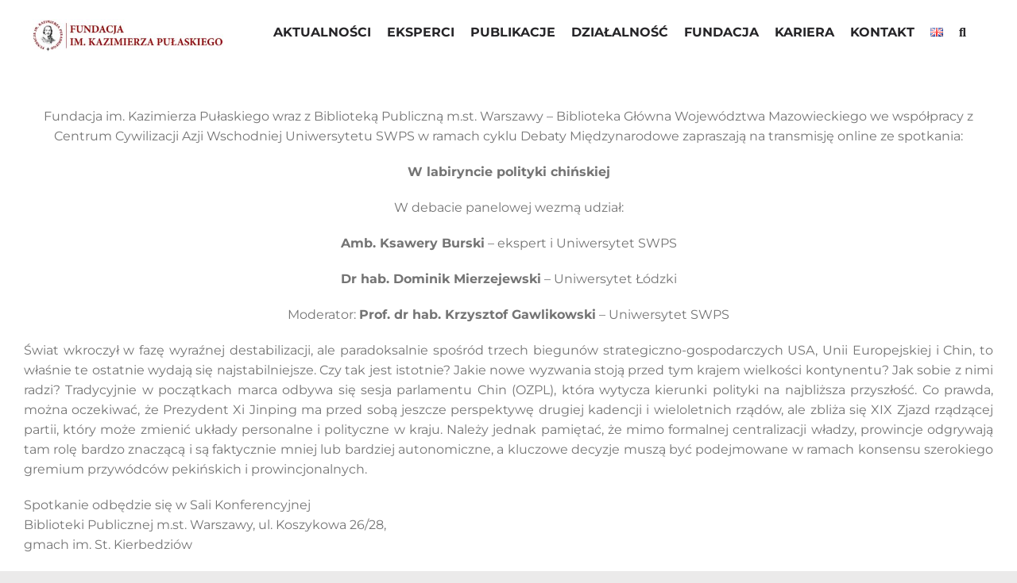

--- FILE ---
content_type: text/html; charset=UTF-8
request_url: https://pulaski.pl/labiryncie-polityki-chinskiej/
body_size: 14654
content:
<!DOCTYPE html><html class="avada-html-layout-wide avada-html-header-position-top avada-is-100-percent-template" lang="pl-PL" prefix="og: http://ogp.me/ns# fb: http://ogp.me/ns/fb#"><head><script data-no-optimize="1">var litespeed_docref=sessionStorage.getItem("litespeed_docref");litespeed_docref&&(Object.defineProperty(document,"referrer",{get:function(){return litespeed_docref}}),sessionStorage.removeItem("litespeed_docref"));</script> <meta http-equiv="X-UA-Compatible" content="IE=edge" /><meta http-equiv="Content-Type" content="text/html; charset=utf-8"/><meta name="viewport" content="width=device-width, initial-scale=1" /><title>W labiryncie polityki chińskiej &#8211; Fundacja im. Kazimierza Pułaskiego</title><meta name='robots' content='max-image-preview:large' /><link rel="alternate" type="application/rss+xml" title="Fundacja im. Kazimierza Pułaskiego &raquo; Kanał z wpisami" href="https://pulaski.pl/feed/" /><link rel="alternate" type="application/rss+xml" title="Fundacja im. Kazimierza Pułaskiego &raquo; Kanał z komentarzami" href="https://pulaski.pl/comments/feed/" /><link rel="icon" href="https://pulaski.pl/wp-content/uploads/2023/06/fkp_fav_64px.png" type="image/png" /><link rel="apple-touch-icon" sizes="180x180" href="https://pulaski.pl/wp-content/uploads/2023/06/fkp_apple_touch_icon.png" type="image/png"><link rel="icon" sizes="192x192" href="https://pulaski.pl/wp-content/uploads/2023/06/fkp_android_devices_icon.png" type="image/png"><meta name="msapplication-TileImage" content="https://pulaski.pl/wp-content/uploads/2023/06/fkp_microsoft_edge_icon.png" type="image/png"><link rel="alternate" type="application/rss+xml" title="Fundacja im. Kazimierza Pułaskiego &raquo; W labiryncie polityki chińskiej Kanał z komentarzami" href="https://pulaski.pl/labiryncie-polityki-chinskiej/feed/" /><link rel="alternate" title="oEmbed (JSON)" type="application/json+oembed" href="https://pulaski.pl/wp-json/oembed/1.0/embed?url=https%3A%2F%2Fpulaski.pl%2Flabiryncie-polityki-chinskiej%2F&#038;lang=pl" /><link rel="alternate" title="oEmbed (XML)" type="text/xml+oembed" href="https://pulaski.pl/wp-json/oembed/1.0/embed?url=https%3A%2F%2Fpulaski.pl%2Flabiryncie-polityki-chinskiej%2F&#038;format=xml&#038;lang=pl" /><meta name="description" content="Fundacja im. Kazimierza Pułaskiego wraz z Biblioteką Publiczną m.st. Warszawy - Biblioteka Główna Województwa Mazowieckiego we współpracy z Centrum Cywilizacji Azji Wschodniej Uniwersytetu SWPS w ramach cyklu Debaty Międzynarodowe zapraszają na transmisję online ze spotkania:
W labiryncie polityki chińskiej
W debacie panelowej wezmą udział:
Amb. Ksawery Burski – ekspert i Uniwersytet"/><meta property="og:locale" content="pl_PL"/><meta property="og:type" content="article"/><meta property="og:site_name" content="Fundacja im. Kazimierza Pułaskiego"/><meta property="og:title" content="  W labiryncie polityki chińskiej"/><meta property="og:description" content="Fundacja im. Kazimierza Pułaskiego wraz z Biblioteką Publiczną m.st. Warszawy - Biblioteka Główna Województwa Mazowieckiego we współpracy z Centrum Cywilizacji Azji Wschodniej Uniwersytetu SWPS w ramach cyklu Debaty Międzynarodowe zapraszają na transmisję online ze spotkania:
W labiryncie polityki chińskiej
W debacie panelowej wezmą udział:
Amb. Ksawery Burski – ekspert i Uniwersytet"/><meta property="og:url" content="https://pulaski.pl/labiryncie-polityki-chinskiej/"/><meta property="article:published_time" content="2017-03-31T14:49:10+02:00"/><meta name="author" content="admin"/><meta property="og:image" content="https://pulaski.pl/wp-content/uploads/2017/03/eae3b6ecf66b246eb1f0d911ab90cb9d.avif"/><meta property="og:image:width" content="1200"/><meta property="og:image:height" content="797"/><meta property="og:image:type" content="image/jpeg"/><style id='wp-img-auto-sizes-contain-inline-css' type='text/css'>img:is([sizes=auto i],[sizes^="auto," i]){contain-intrinsic-size:3000px 1500px}</style><link data-optimized="1" rel='stylesheet' id='child-style-css' href='https://pulaski.pl/wp-content/litespeed/css/8b793667e37c3b438b6872eb877897d0.css?ver=d427c' type='text/css' media='all' /><link data-optimized="1" rel='stylesheet' id='fusion-dynamic-css-css' href='https://pulaski.pl/wp-content/litespeed/css/ba995d54c12deaa83372c3d63718ec88.css?ver=4f2e5' type='text/css' media='all' /><link rel="https://api.w.org/" href="https://pulaski.pl/wp-json/" /><link rel="alternate" title="JSON" type="application/json" href="https://pulaski.pl/wp-json/wp/v2/posts/11445" /><link rel="EditURI" type="application/rsd+xml" title="RSD" href="https://pulaski.pl/xmlrpc.php?rsd" /><meta name="generator" content="WordPress 6.9" /><link rel="canonical" href="https://pulaski.pl/labiryncie-polityki-chinskiej/" /><link rel='shortlink' href='https://pulaski.pl/?p=11445' /><meta name="generator" content="webp-uploads 2.6.1"><link rel="preload" href="https://pulaski.pl/wp-content/themes/Avada/includes/lib/assets/fonts/icomoon/awb-icons.woff" as="font" type="font/woff" crossorigin><link rel="preload" href="//pulaski.pl/wp-content/themes/Avada/includes/lib/assets/fonts/fontawesome/webfonts/fa-solid-900.woff2" as="font" type="font/woff2" crossorigin><link rel="preload" href="https://pulaski.pl/wp-content/uploads/fusion-gfonts/JTUSjIg1_i6t8kCHKm459Wlhyw.woff2" as="font" type="font/woff2" crossorigin><style type="text/css" id="css-fb-visibility">@media screen and (max-width:640px){.fusion-no-small-visibility{display:none!important}body .sm-text-align-center{text-align:center!important}body .sm-text-align-left{text-align:left!important}body .sm-text-align-right{text-align:right!important}body .sm-text-align-justify{text-align:justify!important}body .sm-flex-align-center{justify-content:center!important}body .sm-flex-align-flex-start{justify-content:flex-start!important}body .sm-flex-align-flex-end{justify-content:flex-end!important}body .sm-mx-auto{margin-left:auto!important;margin-right:auto!important}body .sm-ml-auto{margin-left:auto!important}body .sm-mr-auto{margin-right:auto!important}body .fusion-absolute-position-small{position:absolute;width:100%}.awb-sticky.awb-sticky-small{position:sticky;top:var(--awb-sticky-offset,0)}}@media screen and (min-width:641px) and (max-width:1024px){.fusion-no-medium-visibility{display:none!important}body .md-text-align-center{text-align:center!important}body .md-text-align-left{text-align:left!important}body .md-text-align-right{text-align:right!important}body .md-text-align-justify{text-align:justify!important}body .md-flex-align-center{justify-content:center!important}body .md-flex-align-flex-start{justify-content:flex-start!important}body .md-flex-align-flex-end{justify-content:flex-end!important}body .md-mx-auto{margin-left:auto!important;margin-right:auto!important}body .md-ml-auto{margin-left:auto!important}body .md-mr-auto{margin-right:auto!important}body .fusion-absolute-position-medium{position:absolute;width:100%}.awb-sticky.awb-sticky-medium{position:sticky;top:var(--awb-sticky-offset,0)}}@media screen and (min-width:1025px){.fusion-no-large-visibility{display:none!important}body .lg-text-align-center{text-align:center!important}body .lg-text-align-left{text-align:left!important}body .lg-text-align-right{text-align:right!important}body .lg-text-align-justify{text-align:justify!important}body .lg-flex-align-center{justify-content:center!important}body .lg-flex-align-flex-start{justify-content:flex-start!important}body .lg-flex-align-flex-end{justify-content:flex-end!important}body .lg-mx-auto{margin-left:auto!important;margin-right:auto!important}body .lg-ml-auto{margin-left:auto!important}body .lg-mr-auto{margin-right:auto!important}body .fusion-absolute-position-large{position:absolute;width:100%}.awb-sticky.awb-sticky-large{position:sticky;top:var(--awb-sticky-offset,0)}}</style><meta name="generator" content="Powered by Slider Revolution 6.7.40 - responsive, Mobile-Friendly Slider Plugin for WordPress with comfortable drag and drop interface." /> <script>function setREVStartSize(e){window.RSIW=window.RSIW===undefined?window.innerWidth:window.RSIW;window.RSIH=window.RSIH===undefined?window.innerHeight:window.RSIH;try{var pw=document.getElementById(e.c).parentNode.offsetWidth,newh;pw=pw===0||isNaN(pw)||(e.l=="fullwidth"||e.layout=="fullwidth")?window.RSIW:pw;e.tabw=e.tabw===undefined?0:parseInt(e.tabw);e.thumbw=e.thumbw===undefined?0:parseInt(e.thumbw);e.tabh=e.tabh===undefined?0:parseInt(e.tabh);e.thumbh=e.thumbh===undefined?0:parseInt(e.thumbh);e.tabhide=e.tabhide===undefined?0:parseInt(e.tabhide);e.thumbhide=e.thumbhide===undefined?0:parseInt(e.thumbhide);e.mh=e.mh===undefined||e.mh==""||e.mh==="auto"?0:parseInt(e.mh,0);if(e.layout==="fullscreen"||e.l==="fullscreen")
newh=Math.max(e.mh,window.RSIH);else{e.gw=Array.isArray(e.gw)?e.gw:[e.gw];for(var i in e.rl)if(e.gw[i]===undefined||e.gw[i]===0)e.gw[i]=e.gw[i-1];e.gh=e.el===undefined||e.el===""||(Array.isArray(e.el)&&e.el.length==0)?e.gh:e.el;e.gh=Array.isArray(e.gh)?e.gh:[e.gh];for(var i in e.rl)if(e.gh[i]===undefined||e.gh[i]===0)e.gh[i]=e.gh[i-1];var nl=new Array(e.rl.length),ix=0,sl;e.tabw=e.tabhide>=pw?0:e.tabw;e.thumbw=e.thumbhide>=pw?0:e.thumbw;e.tabh=e.tabhide>=pw?0:e.tabh;e.thumbh=e.thumbhide>=pw?0:e.thumbh;for(var i in e.rl)nl[i]=e.rl[i]<window.RSIW?0:e.rl[i];sl=nl[0];for(var i in nl)if(sl>nl[i]&&nl[i]>0){sl=nl[i];ix=i}
var m=pw>(e.gw[ix]+e.tabw+e.thumbw)?1:(pw-(e.tabw+e.thumbw))/(e.gw[ix]);newh=(e.gh[ix]*m)+(e.tabh+e.thumbh)}
var el=document.getElementById(e.c);if(el!==null&&el)el.style.height=newh+"px";el=document.getElementById(e.c+"_wrapper");if(el!==null&&el){el.style.height=newh+"px";el.style.display="block"}}catch(e){console.log("Failure at Presize of Slider:"+e)}}</script> <script data-optimized="1" type="text/javascript">var doc=document.documentElement;doc.setAttribute('data-useragent',navigator.userAgent)</script> 
<noscript class="fusion-hidden" data-privacy-script="true" data-privacy-type="tracking" async data-privacy-src="https://www.googletagmanager.com/gtag/js?id=G-LDZD3ED651"></noscript>
<noscript class="fusion-hidden" data-privacy-script="true" data-privacy-type="tracking">
window.dataLayer = window.dataLayer || [];
function gtag(){dataLayer.push(arguments);}
gtag('js', new Date());gtag('config', 'G-LDZD3ED651');
</noscript>
 <script async src="https://www.googletagmanager.com/gtag/js?id=G-LDZD3ED651"></script> <script>window.dataLayer = window.dataLayer || [];
  function gtag(){dataLayer.push(arguments);}
  gtag('js', new Date());

  gtag('config', 'G-LDZD3ED651');</script><style id='global-styles-inline-css' type='text/css'>:root{--wp--preset--aspect-ratio--square:1;--wp--preset--aspect-ratio--4-3:4/3;--wp--preset--aspect-ratio--3-4:3/4;--wp--preset--aspect-ratio--3-2:3/2;--wp--preset--aspect-ratio--2-3:2/3;--wp--preset--aspect-ratio--16-9:16/9;--wp--preset--aspect-ratio--9-16:9/16;--wp--preset--color--black:#000000;--wp--preset--color--cyan-bluish-gray:#abb8c3;--wp--preset--color--white:#ffffff;--wp--preset--color--pale-pink:#f78da7;--wp--preset--color--vivid-red:#cf2e2e;--wp--preset--color--luminous-vivid-orange:#ff6900;--wp--preset--color--luminous-vivid-amber:#fcb900;--wp--preset--color--light-green-cyan:#7bdcb5;--wp--preset--color--vivid-green-cyan:#00d084;--wp--preset--color--pale-cyan-blue:#8ed1fc;--wp--preset--color--vivid-cyan-blue:#0693e3;--wp--preset--color--vivid-purple:#9b51e0;--wp--preset--color--awb-color-1:#ffffff;--wp--preset--color--awb-color-2:#ebeaea;--wp--preset--color--awb-color-3:#33cccc;--wp--preset--color--awb-color-4:#e85c58;--wp--preset--color--awb-color-5:#870000;--wp--preset--color--awb-color-6:#747474;--wp--preset--color--awb-color-7:#c61b1b;--wp--preset--color--awb-color-8:#262528;--wp--preset--gradient--vivid-cyan-blue-to-vivid-purple:linear-gradient(135deg,rgb(6,147,227) 0%,rgb(155,81,224) 100%);--wp--preset--gradient--light-green-cyan-to-vivid-green-cyan:linear-gradient(135deg,rgb(122,220,180) 0%,rgb(0,208,130) 100%);--wp--preset--gradient--luminous-vivid-amber-to-luminous-vivid-orange:linear-gradient(135deg,rgb(252,185,0) 0%,rgb(255,105,0) 100%);--wp--preset--gradient--luminous-vivid-orange-to-vivid-red:linear-gradient(135deg,rgb(255,105,0) 0%,rgb(207,46,46) 100%);--wp--preset--gradient--very-light-gray-to-cyan-bluish-gray:linear-gradient(135deg,rgb(238,238,238) 0%,rgb(169,184,195) 100%);--wp--preset--gradient--cool-to-warm-spectrum:linear-gradient(135deg,rgb(74,234,220) 0%,rgb(151,120,209) 20%,rgb(207,42,186) 40%,rgb(238,44,130) 60%,rgb(251,105,98) 80%,rgb(254,248,76) 100%);--wp--preset--gradient--blush-light-purple:linear-gradient(135deg,rgb(255,206,236) 0%,rgb(152,150,240) 100%);--wp--preset--gradient--blush-bordeaux:linear-gradient(135deg,rgb(254,205,165) 0%,rgb(254,45,45) 50%,rgb(107,0,62) 100%);--wp--preset--gradient--luminous-dusk:linear-gradient(135deg,rgb(255,203,112) 0%,rgb(199,81,192) 50%,rgb(65,88,208) 100%);--wp--preset--gradient--pale-ocean:linear-gradient(135deg,rgb(255,245,203) 0%,rgb(182,227,212) 50%,rgb(51,167,181) 100%);--wp--preset--gradient--electric-grass:linear-gradient(135deg,rgb(202,248,128) 0%,rgb(113,206,126) 100%);--wp--preset--gradient--midnight:linear-gradient(135deg,rgb(2,3,129) 0%,rgb(40,116,252) 100%);--wp--preset--font-size--small:12px;--wp--preset--font-size--medium:20px;--wp--preset--font-size--large:24px;--wp--preset--font-size--x-large:42px;--wp--preset--font-size--normal:16px;--wp--preset--font-size--xlarge:32px;--wp--preset--font-size--huge:48px;--wp--preset--spacing--20:0.44rem;--wp--preset--spacing--30:0.67rem;--wp--preset--spacing--40:1rem;--wp--preset--spacing--50:1.5rem;--wp--preset--spacing--60:2.25rem;--wp--preset--spacing--70:3.38rem;--wp--preset--spacing--80:5.06rem;--wp--preset--shadow--natural:6px 6px 9px rgba(0, 0, 0, 0.2);--wp--preset--shadow--deep:12px 12px 50px rgba(0, 0, 0, 0.4);--wp--preset--shadow--sharp:6px 6px 0px rgba(0, 0, 0, 0.2);--wp--preset--shadow--outlined:6px 6px 0px -3px rgb(255, 255, 255), 6px 6px rgb(0, 0, 0);--wp--preset--shadow--crisp:6px 6px 0px rgb(0, 0, 0)}:where(.is-layout-flex){gap:.5em}:where(.is-layout-grid){gap:.5em}body .is-layout-flex{display:flex}.is-layout-flex{flex-wrap:wrap;align-items:center}.is-layout-flex>:is(*,div){margin:0}body .is-layout-grid{display:grid}.is-layout-grid>:is(*,div){margin:0}:where(.wp-block-columns.is-layout-flex){gap:2em}:where(.wp-block-columns.is-layout-grid){gap:2em}:where(.wp-block-post-template.is-layout-flex){gap:1.25em}:where(.wp-block-post-template.is-layout-grid){gap:1.25em}.has-black-color{color:var(--wp--preset--color--black)!important}.has-cyan-bluish-gray-color{color:var(--wp--preset--color--cyan-bluish-gray)!important}.has-white-color{color:var(--wp--preset--color--white)!important}.has-pale-pink-color{color:var(--wp--preset--color--pale-pink)!important}.has-vivid-red-color{color:var(--wp--preset--color--vivid-red)!important}.has-luminous-vivid-orange-color{color:var(--wp--preset--color--luminous-vivid-orange)!important}.has-luminous-vivid-amber-color{color:var(--wp--preset--color--luminous-vivid-amber)!important}.has-light-green-cyan-color{color:var(--wp--preset--color--light-green-cyan)!important}.has-vivid-green-cyan-color{color:var(--wp--preset--color--vivid-green-cyan)!important}.has-pale-cyan-blue-color{color:var(--wp--preset--color--pale-cyan-blue)!important}.has-vivid-cyan-blue-color{color:var(--wp--preset--color--vivid-cyan-blue)!important}.has-vivid-purple-color{color:var(--wp--preset--color--vivid-purple)!important}.has-black-background-color{background-color:var(--wp--preset--color--black)!important}.has-cyan-bluish-gray-background-color{background-color:var(--wp--preset--color--cyan-bluish-gray)!important}.has-white-background-color{background-color:var(--wp--preset--color--white)!important}.has-pale-pink-background-color{background-color:var(--wp--preset--color--pale-pink)!important}.has-vivid-red-background-color{background-color:var(--wp--preset--color--vivid-red)!important}.has-luminous-vivid-orange-background-color{background-color:var(--wp--preset--color--luminous-vivid-orange)!important}.has-luminous-vivid-amber-background-color{background-color:var(--wp--preset--color--luminous-vivid-amber)!important}.has-light-green-cyan-background-color{background-color:var(--wp--preset--color--light-green-cyan)!important}.has-vivid-green-cyan-background-color{background-color:var(--wp--preset--color--vivid-green-cyan)!important}.has-pale-cyan-blue-background-color{background-color:var(--wp--preset--color--pale-cyan-blue)!important}.has-vivid-cyan-blue-background-color{background-color:var(--wp--preset--color--vivid-cyan-blue)!important}.has-vivid-purple-background-color{background-color:var(--wp--preset--color--vivid-purple)!important}.has-black-border-color{border-color:var(--wp--preset--color--black)!important}.has-cyan-bluish-gray-border-color{border-color:var(--wp--preset--color--cyan-bluish-gray)!important}.has-white-border-color{border-color:var(--wp--preset--color--white)!important}.has-pale-pink-border-color{border-color:var(--wp--preset--color--pale-pink)!important}.has-vivid-red-border-color{border-color:var(--wp--preset--color--vivid-red)!important}.has-luminous-vivid-orange-border-color{border-color:var(--wp--preset--color--luminous-vivid-orange)!important}.has-luminous-vivid-amber-border-color{border-color:var(--wp--preset--color--luminous-vivid-amber)!important}.has-light-green-cyan-border-color{border-color:var(--wp--preset--color--light-green-cyan)!important}.has-vivid-green-cyan-border-color{border-color:var(--wp--preset--color--vivid-green-cyan)!important}.has-pale-cyan-blue-border-color{border-color:var(--wp--preset--color--pale-cyan-blue)!important}.has-vivid-cyan-blue-border-color{border-color:var(--wp--preset--color--vivid-cyan-blue)!important}.has-vivid-purple-border-color{border-color:var(--wp--preset--color--vivid-purple)!important}.has-vivid-cyan-blue-to-vivid-purple-gradient-background{background:var(--wp--preset--gradient--vivid-cyan-blue-to-vivid-purple)!important}.has-light-green-cyan-to-vivid-green-cyan-gradient-background{background:var(--wp--preset--gradient--light-green-cyan-to-vivid-green-cyan)!important}.has-luminous-vivid-amber-to-luminous-vivid-orange-gradient-background{background:var(--wp--preset--gradient--luminous-vivid-amber-to-luminous-vivid-orange)!important}.has-luminous-vivid-orange-to-vivid-red-gradient-background{background:var(--wp--preset--gradient--luminous-vivid-orange-to-vivid-red)!important}.has-very-light-gray-to-cyan-bluish-gray-gradient-background{background:var(--wp--preset--gradient--very-light-gray-to-cyan-bluish-gray)!important}.has-cool-to-warm-spectrum-gradient-background{background:var(--wp--preset--gradient--cool-to-warm-spectrum)!important}.has-blush-light-purple-gradient-background{background:var(--wp--preset--gradient--blush-light-purple)!important}.has-blush-bordeaux-gradient-background{background:var(--wp--preset--gradient--blush-bordeaux)!important}.has-luminous-dusk-gradient-background{background:var(--wp--preset--gradient--luminous-dusk)!important}.has-pale-ocean-gradient-background{background:var(--wp--preset--gradient--pale-ocean)!important}.has-electric-grass-gradient-background{background:var(--wp--preset--gradient--electric-grass)!important}.has-midnight-gradient-background{background:var(--wp--preset--gradient--midnight)!important}.has-small-font-size{font-size:var(--wp--preset--font-size--small)!important}.has-medium-font-size{font-size:var(--wp--preset--font-size--medium)!important}.has-large-font-size{font-size:var(--wp--preset--font-size--large)!important}.has-x-large-font-size{font-size:var(--wp--preset--font-size--x-large)!important}</style><link data-optimized="1" rel='stylesheet' id='rs-plugin-settings-css' href='https://pulaski.pl/wp-content/litespeed/css/9f9c0895cac106af7453cf52a88c2950.css?ver=b1ae0' type='text/css' media='all' /><style id='rs-plugin-settings-inline-css' type='text/css'></style></head><body class="wp-singular post-template-default single single-post postid-11445 single-format-standard wp-theme-Avada wp-child-theme-Avada-Child-Theme fusion-image-hovers fusion-pagination-sizing fusion-button_type-flat fusion-button_span-no fusion-button_gradient-linear avada-image-rollover-circle-yes avada-image-rollover-no fusion-body ltr no-tablet-sticky-header no-mobile-sticky-header no-mobile-slidingbar no-mobile-totop avada-has-rev-slider-styles fusion-disable-outline fusion-sub-menu-fade mobile-logo-pos-left layout-wide-mode avada-has-boxed-modal-shadow- layout-scroll-offset-full avada-has-zero-margin-offset-top fusion-top-header menu-text-align-center mobile-menu-design-modern fusion-show-pagination-text fusion-header-layout-v3 avada-responsive avada-footer-fx-none avada-menu-highlight-style-bottombar fusion-search-form-clean fusion-main-menu-search-dropdown fusion-avatar-square avada-dropdown-styles avada-blog-layout-grid avada-blog-archive-layout-grid avada-header-shadow-no avada-menu-icon-position-left avada-has-mainmenu-dropdown-divider avada-has-breadcrumb-mobile-hidden avada-has-pagetitlebar-retina-bg-image avada-has-titlebar-hide avada-has-footer-widget-bg-image avada-header-border-color-full-transparent avada-has-transparent-timeline_color avada-has-pagination-width_height avada-flyout-menu-direction-fade avada-ec-views-v1" data-awb-post-id="11445"> <script data-optimized="1" type="text/javascript" id="bbp-swap-no-js-body-class">document.body.className=document.body.className.replace('bbp-no-js','bbp-js')</script> <a class="skip-link screen-reader-text" href="#content">Przejdź do zawartości</a><div id="boxed-wrapper"><div id="wrapper" class="fusion-wrapper"><div id="home" style="position:relative;top:-1px;"></div><div class="fusion-tb-header"><div class="fusion-fullwidth fullwidth-box fusion-builder-row-1 fusion-flex-container has-pattern-background has-mask-background hundred-percent-fullwidth non-hundred-percent-height-scrolling fusion-sticky-container fusion-custom-z-index" style="--awb-border-radius-top-left:0px;--awb-border-radius-top-right:0px;--awb-border-radius-bottom-right:0px;--awb-border-radius-bottom-left:0px;--awb-z-index:20000;--awb-padding-top:5px;--awb-padding-right:5%;--awb-padding-bottom:5px;--awb-padding-left:5%;--awb-background-color:#ffffff;--awb-flex-wrap:wrap;" data-transition-offset="0" data-scroll-offset="0" data-sticky-small-visibility="1" data-sticky-medium-visibility="1" data-sticky-large-visibility="1" ><div class="fusion-builder-row fusion-row fusion-flex-align-items-flex-start fusion-flex-content-wrap" style="width:104% !important;max-width:104% !important;margin-left: calc(-4% / 2 );margin-right: calc(-4% / 2 );"><div class="fusion-layout-column fusion_builder_column fusion-builder-column-0 fusion_builder_column_1_5 1_5 fusion-flex-column fusion-flex-align-self-center" style="--awb-padding-top:10px;--awb-bg-size:cover;--awb-width-large:20%;--awb-margin-top-large:0px;--awb-spacing-right-large:0%;--awb-margin-bottom-large:0px;--awb-spacing-left-large:0%;--awb-width-medium:33.333333333333%;--awb-order-medium:0;--awb-spacing-right-medium:0%;--awb-spacing-left-medium:0%;--awb-width-small:50%;--awb-order-small:0;--awb-spacing-right-small:0%;--awb-spacing-left-small:0%;"><div class="fusion-column-wrapper fusion-column-has-shadow fusion-flex-justify-content-flex-start fusion-content-layout-column"><div class="fusion-image-element " style="--awb-caption-title-font-family:var(--h2_typography-font-family);--awb-caption-title-font-weight:var(--h2_typography-font-weight);--awb-caption-title-font-style:var(--h2_typography-font-style);--awb-caption-title-size:var(--h2_typography-font-size);--awb-caption-title-transform:var(--h2_typography-text-transform);--awb-caption-title-line-height:var(--h2_typography-line-height);--awb-caption-title-letter-spacing:var(--h2_typography-letter-spacing);"><span class=" fusion-imageframe imageframe-none imageframe-1 hover-type-none"><a class="fusion-no-lightbox" href="https://pulaski.pl/" target="_self" aria-label="LOGO_fkp_STRONA1"><img fetchpriority="high" decoding="async" width="1300" height="220" src="https://pulaski.pl/wp-content/uploads/2021/04/LOGO_fkp_STRONA1.avif" alt class="img-responsive wp-image-1823 disable-lazyload" srcset="https://pulaski.pl/wp-content/uploads/2021/04/LOGO_fkp_STRONA1-200x34.jpg 200w, https://pulaski.pl/wp-content/uploads/2021/04/LOGO_fkp_STRONA1-400x68.jpg 400w, https://pulaski.pl/wp-content/uploads/2021/04/LOGO_fkp_STRONA1-600x102.jpg 600w, https://pulaski.pl/wp-content/uploads/2021/04/LOGO_fkp_STRONA1-800x135.jpg 800w, https://pulaski.pl/wp-content/uploads/2021/04/LOGO_fkp_STRONA1-1200x203.jpg 1200w, https://pulaski.pl/wp-content/uploads/2021/04/LOGO_fkp_STRONA1.avif 1300w" sizes="(max-width: 1024px) 100vw, (max-width: 640px) 100vw, (max-width: 1919px) 400px,(min-width: 1920px) 20vw" /></a></span></div></div></div><div class="fusion-layout-column fusion_builder_column fusion-builder-column-1 fusion_builder_column_4_5 4_5 fusion-flex-column" style="--awb-padding-top:5px;--awb-bg-size:cover;--awb-width-large:80%;--awb-margin-top-large:0px;--awb-spacing-right-large:2.4%;--awb-margin-bottom-large:0px;--awb-spacing-left-large:2.4%;--awb-width-medium:66.666666666667%;--awb-order-medium:0;--awb-spacing-right-medium:2.88%;--awb-spacing-left-medium:2.88%;--awb-width-small:50%;--awb-order-small:0;--awb-spacing-right-small:3.84%;--awb-spacing-left-small:3.84%;"><div class="fusion-column-wrapper fusion-column-has-shadow fusion-flex-justify-content-flex-start fusion-content-layout-column"><nav class="awb-menu awb-menu_row awb-menu_em-hover mobile-mode-collapse-to-button awb-menu_icons-left awb-menu_dc-no mobile-trigger-fullwidth-off awb-menu_mobile-toggle awb-menu_indent-left mobile-size-full-absolute loading mega-menu-loading awb-menu_desktop awb-menu_dropdown awb-menu_expand-right awb-menu_transition-slide_down main-menu-spacing" style="--awb-text-transform:none;--awb-gap:20px;--awb-justify-content:flex-end;--awb-border-bottom:4px;--awb-color:var(--awb-color8);--awb-active-color:var(--awb-color5);--awb-active-border-bottom:4px;--awb-active-border-color:var(--awb-color5);--awb-submenu-color:var(--awb-color1);--awb-submenu-bg:var(--awb-color8);--awb-submenu-sep-color:hsla(var(--awb-color5-h),var(--awb-color5-s),calc( var(--awb-color5-l) + 44% ),calc( var(--awb-color5-a) - 82% ));--awb-submenu-active-bg:var(--awb-color5);--awb-submenu-active-color:var(--awb-color1);--awb-submenu-space:26px;--awb-submenu-font-size:var(--awb-typography5-font-size);--awb-submenu-text-transform:none;--awb-icons-color:var(--awb-color8);--awb-icons-hover-color:var(--awb-color5);--awb-main-justify-content:flex-start;--awb-mobile-nav-button-align-hor:flex-end;--awb-mobile-bg:var(--awb-color8);--awb-mobile-color:var(--awb-color1);--awb-mobile-nav-items-height:51;--awb-mobile-active-color:var(--awb-color5);--awb-mobile-trigger-font-size:32px;--awb-trigger-padding-right:0px;--awb-mobile-trigger-color:#000000;--awb-mobile-nav-trigger-bottom-margin:23px;--awb-mobile-justify:flex-start;--awb-mobile-caret-left:auto;--awb-mobile-caret-right:0;--awb-box-shadow:0px -4px 0px 0px var(--awb-color5);;--awb-fusion-font-family-typography:var(--awb-typography3-font-family);--awb-fusion-font-weight-typography:var(--awb-typography3-font-weight);--awb-fusion-font-style-typography:var(--awb-typography3-font-style);--awb-fusion-font-family-submenu-typography:var(--awb-typography4-font-family);--awb-fusion-font-weight-submenu-typography:var(--awb-typography4-font-weight);--awb-fusion-font-style-submenu-typography:var(--awb-typography4-font-style);--awb-fusion-font-family-mobile-typography:inherit;--awb-fusion-font-style-mobile-typography:normal;--awb-fusion-font-weight-mobile-typography:400;" aria-label="Main Menu PL" data-breakpoint="1024" data-count="0" data-transition-type="center" data-transition-time="300" data-expand="right"><div class="awb-menu__search-overlay"><form role="search" class="searchform fusion-search-form  fusion-live-search fusion-search-form-clean" method="get" action="https://pulaski.pl/"><div class="fusion-search-form-content"><div class="fusion-search-field search-field">
<label><span class="screen-reader-text">Szukaj</span>
<input type="search" class="s fusion-live-search-input" name="s" id="fusion-live-search-input-0" autocomplete="off" placeholder="Szukaj..." required aria-required="true" aria-label="Szukaj..."/>
</label></div><div class="fusion-search-button search-button">
<input type="submit" class="fusion-search-submit searchsubmit" aria-label="Szukaj" value="&#xf002;" /><div class="fusion-slider-loading"></div></div></div><div class="fusion-search-results-wrapper"><div class="fusion-search-results"></div></div></form><div class="fusion-search-spacer"></div><a href="#" role="button" aria-label="Close Search" class="fusion-close-search"></a></div><button type="button" class="awb-menu__m-toggle awb-menu__m-toggle_no-text" aria-expanded="false" aria-controls="menu-main-menu-pl"><span class="awb-menu__m-toggle-inner"><span class="collapsed-nav-text"><span class="screen-reader-text">Toggle Navigation</span></span><span class="awb-menu__m-collapse-icon awb-menu__m-collapse-icon_no-text"><span class="awb-menu__m-collapse-icon-open awb-menu__m-collapse-icon-open_no-text fa-bars fas"></span><span class="awb-menu__m-collapse-icon-close awb-menu__m-collapse-icon-close_no-text fa-times fas"></span></span></span></button><ul id="menu-main-menu-pl" class="fusion-menu awb-menu__main-ul awb-menu__main-ul_row"><li  id="menu-item-1893"  class="menu-item menu-item-type-post_type menu-item-object-page menu-item-1893 awb-menu__li awb-menu__main-li awb-menu__main-li_regular"  data-item-id="1893"><span class="awb-menu__main-background-default awb-menu__main-background-default_center"></span><span class="awb-menu__main-background-active awb-menu__main-background-active_center"></span><a  href="https://pulaski.pl/aktualnosci/" class="awb-menu__main-a awb-menu__main-a_regular"><span class="menu-text">AKTUALNOŚCI</span></a></li><li  id="menu-item-2184"  class="menu-item menu-item-type-custom menu-item-object-custom menu-item-2184 awb-menu__li awb-menu__main-li awb-menu__main-li_regular"  data-item-id="2184"><span class="awb-menu__main-background-default awb-menu__main-background-default_center"></span><span class="awb-menu__main-background-active awb-menu__main-background-active_center"></span><a  href="https://pulaski.pl/eksperci/" class="awb-menu__main-a awb-menu__main-a_regular"><span class="menu-text">EKSPERCI</span></a></li><li  id="menu-item-2269"  class="menu-item menu-item-type-custom menu-item-object-custom menu-item-has-children menu-item-2269 awb-menu__li awb-menu__main-li awb-menu__main-li_regular"  data-item-id="2269"><span class="awb-menu__main-background-default awb-menu__main-background-default_center"></span><span class="awb-menu__main-background-active awb-menu__main-background-active_center"></span><a  href="https://pulaski.pl/publikacje" class="awb-menu__main-a awb-menu__main-a_regular"><span class="menu-text">PUBLIKACJE</span><span class="awb-menu__open-nav-submenu-hover"></span></a><button type="button" aria-label="Open submenu of PUBLIKACJE" aria-expanded="false" class="awb-menu__open-nav-submenu_mobile awb-menu__open-nav-submenu_main"></button><ul class="awb-menu__sub-ul awb-menu__sub-ul_main"><li  id="menu-item-21417"  class="menu-item menu-item-type-post_type menu-item-object-page menu-item-21417 awb-menu__li awb-menu__sub-li" ><a  href="https://pulaski.pl/publikacje/raporty-pulaskiego/" class="awb-menu__sub-a"><span>Raporty Pułaskiego</span></a></li><li  id="menu-item-2430"  class="menu-item menu-item-type-custom menu-item-object-custom menu-item-2430 awb-menu__li awb-menu__sub-li" ><a  href="https://pulaski.pl/pulaski-policy-papers/" class="awb-menu__sub-a"><span>Pulaski Policy Papers</span></a></li><li  id="menu-item-2431"  class="menu-item menu-item-type-custom menu-item-object-custom menu-item-2431 awb-menu__li awb-menu__sub-li" ><a  href="https://pulaski.pl/komentarze-pulaskiego/" class="awb-menu__sub-a"><span>Komentarze Pułaskiego</span></a></li><li  id="menu-item-29862"  class="menu-item menu-item-type-post_type menu-item-object-page menu-item-29862 awb-menu__li awb-menu__sub-li" ><a  href="https://pulaski.pl/publikacje/komentarze-ekspertow/" class="awb-menu__sub-a"><span>Komentarze ekspertów</span></a></li></ul></li><li  id="menu-item-21383"  class="menu-item menu-item-type-custom menu-item-object-custom menu-item-has-children menu-item-21383 awb-menu__li awb-menu__main-li awb-menu__main-li_regular"  data-item-id="21383"><span class="awb-menu__main-background-default awb-menu__main-background-default_center"></span><span class="awb-menu__main-background-active awb-menu__main-background-active_center"></span><a  href="#" class="awb-menu__main-a awb-menu__main-a_regular"><span class="menu-text">DZIAŁALNOŚĆ</span><span class="awb-menu__open-nav-submenu-hover"></span></a><button type="button" aria-label="Open submenu of DZIAŁALNOŚĆ" aria-expanded="false" class="awb-menu__open-nav-submenu_mobile awb-menu__open-nav-submenu_main"></button><ul class="awb-menu__sub-ul awb-menu__sub-ul_main"><li  id="menu-item-40481"  class="menu-item menu-item-type-post_type menu-item-object-page menu-item-40481 awb-menu__li awb-menu__sub-li" ><a  href="https://pulaski.pl/priorytety-rzecznicze/" class="awb-menu__sub-a"><span>Priorytety Rzecznicze</span></a></li><li  id="menu-item-21425"  class="menu-item menu-item-type-custom menu-item-object-custom menu-item-has-children menu-item-21425 awb-menu__li awb-menu__sub-li" ><a  href="#" class="awb-menu__sub-a"><span>Biuro Analiz</span><span class="awb-menu__open-nav-submenu-hover"></span></a><button type="button" aria-label="Open submenu of Biuro Analiz" aria-expanded="false" class="awb-menu__open-nav-submenu_mobile awb-menu__open-nav-submenu_sub"></button><ul class="awb-menu__sub-ul awb-menu__sub-ul_grand"><li  id="menu-item-21427"  class="menu-item menu-item-type-custom menu-item-object-custom menu-item-21427 awb-menu__li awb-menu__sub-li" ><a  href="https://pulaski.pl/bezpieczenstwo-miedzynarodowe-i-obronnosc/" class="awb-menu__sub-a"><span>Bezpieczeństwo międzynarodowe i obronność</span></a></li><li  id="menu-item-21426"  class="menu-item menu-item-type-custom menu-item-object-custom menu-item-21426 awb-menu__li awb-menu__sub-li" ><a  href="https://pulaski.pl/polityka-miedzynarodowa/" class="awb-menu__sub-a"><span>Polityka Międzynarodowa</span></a></li><li  id="menu-item-22288"  class="menu-item menu-item-type-custom menu-item-object-custom menu-item-22288 awb-menu__li awb-menu__sub-li" ><a  href="https://pulaski.pl/odpornosc/" class="awb-menu__sub-a"><span>Energetyka i Odporność</span></a></li></ul></li><li  id="menu-item-21382"  class="menu-item menu-item-type-custom menu-item-object-custom menu-item-has-children menu-item-21382 awb-menu__li awb-menu__sub-li" ><a  href="#" class="awb-menu__sub-a"><span>Projekty</span><span class="awb-menu__open-nav-submenu-hover"></span></a><button type="button" aria-label="Open submenu of Projekty" aria-expanded="false" class="awb-menu__open-nav-submenu_mobile awb-menu__open-nav-submenu_sub"></button><ul class="awb-menu__sub-ul awb-menu__sub-ul_grand"><li  id="menu-item-21384"  class="menu-item menu-item-type-custom menu-item-object-custom menu-item-21384 awb-menu__li awb-menu__sub-li" ><a  target="_blank" rel="noopener noreferrer" href="https://warsawsecurityforum.org/" class="awb-menu__sub-a"><span><center>Warsaw Security Forum</center></span></a></li><li  id="menu-item-21385"  class="menu-item menu-item-type-custom menu-item-object-custom menu-item-21385 awb-menu__li awb-menu__sub-li" ><a  target="_blank" rel="noopener noreferrer" href="http://ukrainianvictory.org/" class="awb-menu__sub-a"><span><center>International Centre for Ukrainian Victory</center></span></a></li><li  id="menu-item-21386"  class="menu-item menu-item-type-custom menu-item-object-custom menu-item-21386 awb-menu__li awb-menu__sub-li" ><a  target="_blank" rel="noopener noreferrer" href="https://wiispoland.eu/en/" class="awb-menu__sub-a"><span><center>Women In International Security</center></span></a></li><li  id="menu-item-21401"  class="menu-item menu-item-type-post_type menu-item-object-page menu-item-21401 awb-menu__li awb-menu__sub-li" ><a  href="https://pulaski.pl/rycerz-wolnosci/" class="awb-menu__sub-a"><span><center>Rycerz Wolności</center></span></a></li><li  id="menu-item-21397"  class="menu-item menu-item-type-post_type menu-item-object-page menu-item-21397 awb-menu__li awb-menu__sub-li" ><a  href="https://pulaski.pl/gry-wojenne-i-symulacje/" class="awb-menu__sub-a"><span><center>Gry Wojenne i Symulacje</center></span></a></li><li  id="menu-item-36514"  class="menu-item menu-item-type-post_type menu-item-object-page menu-item-36514 awb-menu__li awb-menu__sub-li" ><a  href="https://pulaski.pl/wzmacnianie-pozycji-mlodych-ekspertek-w-zakresie-bezpieczenstwa-regionalnego-i-polityki-zagranicznej/" class="awb-menu__sub-a"><span><center>Women at Work</center></span></a></li><li  id="menu-item-36877"  class="menu-item menu-item-type-post_type menu-item-object-page menu-item-36877 awb-menu__li awb-menu__sub-li" ><a  href="https://pulaski.pl/wspolpraca-360-stopni/" class="awb-menu__sub-a"><span><center>Współpraca 360 stopni</center></span></a></li><li  id="menu-item-40209"  class="menu-item menu-item-type-post_type menu-item-object-page menu-item-40209 awb-menu__li awb-menu__sub-li" ><a  href="https://pulaski.pl/strategie-odpornosci/" class="awb-menu__sub-a"><span><center>Strategie Odporności</center></span></a></li></ul></li><li  id="menu-item-22307"  class="menu-item menu-item-type-custom menu-item-object-custom menu-item-22307 awb-menu__li awb-menu__sub-li" ><a  href="https://pulaski.pl/webinary/" class="awb-menu__sub-a"><span>Webinary</span></a></li><li  id="menu-item-21389"  class="menu-item menu-item-type-custom menu-item-object-custom menu-item-21389 awb-menu__li awb-menu__sub-li" ><a  href="https://pulaski.pl/zrealizowane/" class="awb-menu__sub-a"><span>Archiwum</span></a></li></ul></li><li  id="menu-item-604"  class="menu-item menu-item-type-custom menu-item-object-custom menu-item-has-children menu-item-604 awb-menu__li awb-menu__main-li awb-menu__main-li_regular"  data-item-id="604"><span class="awb-menu__main-background-default awb-menu__main-background-default_center"></span><span class="awb-menu__main-background-active awb-menu__main-background-active_center"></span><a  href="https://pulaski.pl/o-nas/" class="awb-menu__main-a awb-menu__main-a_regular"><span class="menu-text">FUNDACJA</span><span class="awb-menu__open-nav-submenu-hover"></span></a><button type="button" aria-label="Open submenu of FUNDACJA" aria-expanded="false" class="awb-menu__open-nav-submenu_mobile awb-menu__open-nav-submenu_main"></button><ul class="awb-menu__sub-ul awb-menu__sub-ul_main"><li  id="menu-item-21462"  class="menu-item menu-item-type-post_type menu-item-object-page menu-item-21462 awb-menu__li awb-menu__sub-li" ><a  href="https://pulaski.pl/o-nas/" class="awb-menu__sub-a"><span>O nas</span></a></li><li  id="menu-item-30137"  class="menu-item menu-item-type-post_type menu-item-object-page menu-item-30137 awb-menu__li awb-menu__sub-li" ><a  href="https://pulaski.pl/o-nas/zespol/" class="awb-menu__sub-a"><span>Zespół</span></a></li><li  id="menu-item-22436"  class="menu-item menu-item-type-custom menu-item-object-custom menu-item-22436 awb-menu__li awb-menu__sub-li" ><a  href="https://pulaski.pl/sprawozdania" class="awb-menu__sub-a"><span>Sprawozdania</span></a></li><li  id="menu-item-21464"  class="menu-item menu-item-type-post_type menu-item-object-page menu-item-21464 awb-menu__li awb-menu__sub-li" ><a  href="https://pulaski.pl/o-nas/finansowanie-fundacji/" class="awb-menu__sub-a"><span>Finansowanie</span></a></li></ul></li><li  id="menu-item-22154"  class="menu-item menu-item-type-custom menu-item-object-custom menu-item-22154 awb-menu__li awb-menu__main-li awb-menu__main-li_regular"  data-item-id="22154"><span class="awb-menu__main-background-default awb-menu__main-background-default_center"></span><span class="awb-menu__main-background-active awb-menu__main-background-active_center"></span><a  href="https://pulaski.pl/kariera" class="awb-menu__main-a awb-menu__main-a_regular"><span class="menu-text">KARIERA</span></a></li><li  id="menu-item-21763"  class="menu-item menu-item-type-post_type menu-item-object-page menu-item-21763 awb-menu__li awb-menu__main-li awb-menu__main-li_regular"  data-item-id="21763"><span class="awb-menu__main-background-default awb-menu__main-background-default_center"></span><span class="awb-menu__main-background-active awb-menu__main-background-active_center"></span><a  href="https://pulaski.pl/kontakt/" class="awb-menu__main-a awb-menu__main-a_regular"><span class="menu-text">KONTAKT</span></a></li><li  id="menu-item-21836-en"  class="lang-item lang-item-98 lang-item-en no-translation lang-item-first menu-item menu-item-type-custom menu-item-object-custom menu-item-21836-en awb-menu__li awb-menu__main-li awb-menu__main-li_regular"  data-classes="lang-item" data-item-id="21836-en"><span class="awb-menu__main-background-default awb-menu__main-background-default_center"></span><span class="awb-menu__main-background-active awb-menu__main-background-active_center"></span><a  href="https://pulaski.pl/en/" class="awb-menu__main-a awb-menu__main-a_regular" hreflang="en-GB" lang="en-GB"><span class="menu-text"><img decoding="async" src="[data-uri]" alt="English" width="16" height="11" style="width: 16px; height: 11px;" /></span></a></li><li  id="menu-item-26678"  class="menu-item menu-item-type-custom menu-item-object-custom custom-menu-search awb-menu__li_search-overlay menu-item-26678 awb-menu__li awb-menu__main-li awb-menu__main-li_regular"  data-item-id="26678"><span class="awb-menu__main-background-default awb-menu__main-background-default_center"></span><span class="awb-menu__main-background-active awb-menu__main-background-active_center"></span><a class="awb-menu__main-a awb-menu__main-a_regular fusion-main-menu-icon awb-menu__overlay-search-trigger trigger-overlay" href="#" aria-label="Szukaj" data-title="Szukaj" title="Szukaj" role="button" aria-expanded="false"></a><div class="awb-menu__search-inline awb-menu__search-inline_no-desktop"><form role="search" class="searchform fusion-search-form  fusion-live-search fusion-search-form-clean" method="get" action="https://pulaski.pl/"><div class="fusion-search-form-content"><div class="fusion-search-field search-field">
<label><span class="screen-reader-text">Szukaj</span>
<input type="search" class="s fusion-live-search-input" name="s" id="fusion-live-search-input-0" autocomplete="off" placeholder="Szukaj..." required aria-required="true" aria-label="Szukaj..."/>
</label></div><div class="fusion-search-button search-button">
<input type="submit" class="fusion-search-submit searchsubmit" aria-label="Szukaj" value="&#xf002;" /><div class="fusion-slider-loading"></div></div></div><div class="fusion-search-results-wrapper"><div class="fusion-search-results"></div></div></form><div class="fusion-search-spacer"></div><a href="#" role="button" aria-label="Close Search" class="fusion-close-search"></a></div></li></ul></nav></div></div></div></div></div><div id="sliders-container" class="fusion-slider-visibility"></div><main id="main" class="clearfix width-100"><div class="fusion-row" style="max-width:100%;"><section id="content" style="width: 100%;"><article id="post-11445" class="post post-11445 type-post status-publish format-standard has-post-thumbnail hentry category-wydarzenia_online">
<span class="entry-title" style="display: none;">W labiryncie polityki chińskiej</span><div class="post-content"><p style="text-align: center;">Fundacja im. Kazimierza Pułaskiego wraz z Biblioteką Publiczną m.st. Warszawy &#8211; Biblioteka Główna Województwa Mazowieckiego we współpracy z Centrum Cywilizacji Azji Wschodniej Uniwersytetu SWPS w ramach cyklu Debaty Międzynarodowe zapraszają na transmisję online ze spotkania:</p><p style="text-align: center;"><strong>W labiryncie polityki chińskiej</strong></p><p style="text-align: center;">W debacie panelowej wezmą udział:</p><p style="text-align: center;"><strong>Amb. Ksawery Burski</strong> – ekspert i Uniwersytet SWPS</p><p style="text-align: center;"><strong>Dr hab. Dominik Mierzejewski</strong> – Uniwersytet Łódzki</p><p style="text-align: center;">Moderator: <strong>Prof. dr hab. Krzysztof Gawlikowski</strong> – Uniwersytet SWPS</p><p style="text-align: justify;">Świat wkroczył w fazę wyraźnej destabilizacji, ale paradoksalnie spośród trzech biegunów strategiczno-gospodarczych USA, Unii Europejskiej i Chin, to właśnie te ostatnie wydają się najstabilniejsze. Czy tak jest istotnie? Jakie nowe wyzwania stoją przed tym krajem wielkości kontynentu? Jak sobie z nimi radzi? Tradycyjnie w początkach marca odbywa się sesja parlamentu Chin (OZPL), która wytycza kierunki polityki na najbliższa przyszłość. Co prawda, można oczekiwać, że Prezydent Xi Jinping ma przed sobą jeszcze perspektywę drugiej kadencji i wieloletnich rządów, ale zbliża się XIX Zjazd rządzącej partii, który może zmienić układy personalne i polityczne w kraju. Należy jednak pamiętać, że mimo formalnej centralizacji władzy, prowincje odgrywają tam rolę bardzo znaczącą i są faktycznie mniej lub bardziej autonomiczne, a kluczowe decyzje muszą być podejmowane w ramach konsensu szerokiego gremium przywódców pekińskich i prowincjonalnych.</p><p style="text-align: justify;">Spotkanie odbędzie się w Sali Konferencyjnej<br />
Biblioteki Publicznej m.st. Warszawy, ul. Koszykowa 26/28,<br />
gmach im. St. Kierbedziów</p><p style="text-align: justify;">Zapraszamy na ciekawą debatę o zmieniających się Chinach w zmieniającym się świecie. Transmisja dostępna od godziny 18:00.</p><p style="text-align: justify;">Zdjęcie: www.yourbridgetochina.co.uk</p><p><iframe data-privacy-type="youtube" src="" class="fusion-hidden lazyload" data-privacy-src="https://www.youtube.com/embed/Hs0jO2x6NAE" data-orig-src="https://www.youtube.com/embed/Hs0jO2x6NAE" width="854" height="480" frameborder="0" allowfullscreen="allowfullscreen"></iframe><div class="fusion-privacy-placeholder" style="width:854px; height:480px;" data-privacy-type="youtube"><div class="fusion-privacy-placeholder-content"><div class="fusion-privacy-label">For privacy reasons YouTube needs your permission to be loaded. For more details, please see our <a class="privacy-policy-link" href="https://pulaski.pl/polityka-prywatnosci/" rel="privacy-policy">Polityka prywatności</a>.</div><button data-privacy-type="youtube" class="fusion-button button-default fusion-button-default-size button fusion-privacy-consent">Wyrażam zgodę</button></div></div></p></div><span class="vcard rich-snippet-hidden"><span class="fn"><a href="https://pulaski.pl/author/admin/" title="Wpisy od admin" rel="author">admin</a></span></span><span class="updated rich-snippet-hidden">2017-03-31T16:49:10+02:00</span></article></section></div></main><div class="fusion-tb-footer fusion-footer"><div class="fusion-footer-widget-area fusion-widget-area"><div class="fusion-fullwidth fullwidth-box fusion-builder-row-2 fusion-flex-container has-pattern-background has-mask-background nonhundred-percent-fullwidth non-hundred-percent-height-scrolling fusion-no-small-visibility" style="--link_color: var(--awb-color1);--awb-border-radius-top-left:0px;--awb-border-radius-top-right:0px;--awb-border-radius-bottom-right:0px;--awb-border-radius-bottom-left:0px;--awb-padding-top:20px;--awb-padding-bottom:20px;--awb-background-color:var(--awb-color1);--awb-flex-wrap:wrap;" ><div class="fusion-builder-row fusion-row fusion-flex-align-items-flex-start fusion-flex-content-wrap" style="max-width:1497.6px;margin-left: calc(-4% / 2 );margin-right: calc(-4% / 2 );"><div class="fusion-layout-column fusion_builder_column fusion-builder-column-2 fusion_builder_column_2_5 2_5 fusion-flex-column" style="--awb-bg-size:cover;--awb-width-large:40%;--awb-margin-top-large:0px;--awb-spacing-right-large:4.8%;--awb-margin-bottom-large:0px;--awb-spacing-left-large:4.8%;--awb-width-medium:100%;--awb-order-medium:0;--awb-spacing-right-medium:1.92%;--awb-spacing-left-medium:1.92%;--awb-width-small:100%;--awb-order-small:0;--awb-spacing-right-small:1.92%;--awb-spacing-left-small:1.92%;"><div class="fusion-column-wrapper fusion-column-has-shadow fusion-flex-justify-content-flex-start fusion-content-layout-column"><div class="fusion-text fusion-text-1 sm-text-align-center" style="--awb-content-alignment:left;--awb-font-size:13px;--awb-text-transform:none;--awb-text-color:var(--awb-color8);"><p>© Copyright 2004 - 2026 |  Fundacja im. Kazimierza Pułaskiego</p></div></div></div><div class="fusion-layout-column fusion_builder_column fusion-builder-column-3 fusion_builder_column_1_5 1_5 fusion-flex-column fusion-flex-align-self-center" style="--awb-bg-size:cover;--awb-width-large:20%;--awb-margin-top-large:0px;--awb-spacing-right-large:9.6%;--awb-margin-bottom-large:0px;--awb-spacing-left-large:9.6%;--awb-width-medium:100%;--awb-order-medium:0;--awb-spacing-right-medium:1.92%;--awb-spacing-left-medium:1.92%;--awb-width-small:100%;--awb-order-small:0;--awb-spacing-right-small:1.92%;--awb-spacing-left-small:1.92%;"><div class="fusion-column-wrapper fusion-column-has-shadow fusion-flex-justify-content-flex-start fusion-content-layout-column"><div class="fusion-social-links fusion-social-links-1" style="--awb-margin-top:0px;--awb-margin-right:0px;--awb-margin-bottom:0px;--awb-margin-left:0px;--awb-box-border-top:0px;--awb-box-border-right:0px;--awb-box-border-bottom:0px;--awb-box-border-left:0px;--awb-icon-colors-hover:var(--awb-color5);--awb-box-colors-hover:hsla(var(--awb-color5-h),var(--awb-color5-s),calc( var(--awb-color5-l) + 46% ),calc( var(--awb-color5-a) - 20% ));--awb-box-border-color:var(--awb-color3);--awb-box-border-color-hover:var(--awb-color4);"><div class="fusion-social-networks color-type-custom"><div class="fusion-social-networks-wrapper"><a class="fusion-social-network-icon fusion-tooltip fusion-facebook awb-icon-facebook" style="color:var(--awb-color8);font-size:16px;" data-placement="top" data-title="Facebook" data-toggle="tooltip" title="Facebook" aria-label="facebook" target="_blank" rel="noopener noreferrer" href="http://pl-pl.facebook.com/FundacjaPulaskiego"></a><a class="fusion-social-network-icon fusion-tooltip fusion-twitter awb-icon-twitter" style="color:var(--awb-color8);font-size:16px;" data-placement="top" data-title="X" data-toggle="tooltip" title="X" aria-label="twitter" target="_blank" rel="noopener noreferrer" href="http://twitter.com/fundpulaskiego"></a><a class="fusion-social-network-icon fusion-tooltip fusion-youtube awb-icon-youtube" style="color:var(--awb-color8);font-size:16px;" data-placement="top" data-title="YouTube" data-toggle="tooltip" title="YouTube" aria-label="youtube" target="_blank" rel="noopener noreferrer" href="https://www.youtube.com/user/pulaskifoundation"></a><a class="fusion-social-network-icon fusion-tooltip fusion-instagram awb-icon-instagram" style="color:var(--awb-color8);font-size:16px;" data-placement="top" data-title="Instagram" data-toggle="tooltip" title="Instagram" aria-label="instagram" target="_blank" rel="noopener noreferrer" href="https://www.instagram.com/pulaskifoundation/"></a><a class="fusion-social-network-icon fusion-tooltip fusion-linkedin awb-icon-linkedin" style="color:var(--awb-color8);font-size:16px;" data-placement="top" data-title="LinkedIn" data-toggle="tooltip" title="LinkedIn" aria-label="linkedin" target="_blank" rel="noopener noreferrer" href="https://www.linkedin.com/company/casimir-pulaski-foundation"></a></div></div></div></div></div><div class="fusion-layout-column fusion_builder_column fusion-builder-column-4 fusion_builder_column_2_5 2_5 fusion-flex-column" style="--awb-bg-size:cover;--awb-width-large:40%;--awb-margin-top-large:0px;--awb-spacing-right-large:4.8%;--awb-margin-bottom-large:0px;--awb-spacing-left-large:4.8%;--awb-width-medium:100%;--awb-order-medium:0;--awb-spacing-right-medium:1.92%;--awb-spacing-left-medium:1.92%;--awb-width-small:100%;--awb-order-small:0;--awb-spacing-right-small:1.92%;--awb-spacing-left-small:1.92%;"><div class="fusion-column-wrapper fusion-column-has-shadow fusion-flex-justify-content-flex-start fusion-content-layout-column"><div ><a class="fusion-button button-flat button-small button-custom fusion-button-default button-1 fusion-button-span-yes fusion-button-default-type" style="--button_accent_color:var(--awb-color1);--button_accent_hover_color:var(--awb-color1);--button_border_hover_color:var(--awb-color1);--button_gradient_top_color:var(--awb-color6);--button_gradient_bottom_color:var(--awb-color6);--button_gradient_top_color_hover:var(--awb-color5);--button_gradient_bottom_color_hover:var(--awb-color5);" target="_self" title="Polityka Prywatności" aria-label="Polityka Prywatności" href="https://pulaski.pl/polityka-prywatnosci/"><span class="fusion-button-text awb-button__text awb-button__text--default">Polityka Prywatności</span></a></div></div></div></div></div><div class="fusion-fullwidth fullwidth-box fusion-builder-row-3 fusion-flex-container has-pattern-background has-mask-background nonhundred-percent-fullwidth non-hundred-percent-height-scrolling fusion-no-medium-visibility fusion-no-large-visibility" style="--link_color: var(--awb-color1);--awb-border-radius-top-left:0px;--awb-border-radius-top-right:0px;--awb-border-radius-bottom-right:0px;--awb-border-radius-bottom-left:0px;--awb-padding-top:20px;--awb-padding-bottom:20px;--awb-background-color:var(--awb-color1);--awb-flex-wrap:wrap;" ><div class="fusion-builder-row fusion-row fusion-flex-align-items-flex-start fusion-flex-content-wrap" style="max-width:1497.6px;margin-left: calc(-4% / 2 );margin-right: calc(-4% / 2 );"><div class="fusion-layout-column fusion_builder_column fusion-builder-column-5 fusion-flex-column fusion-flex-align-self-center" style="--awb-bg-size:cover;--awb-width-large:auto;--awb-margin-top-large:0px;--awb-spacing-right-large:2%;--awb-margin-bottom-large:20px;--awb-spacing-left-large:2%;--awb-width-medium:100%;--awb-order-medium:0;--awb-spacing-right-medium:1.92%;--awb-spacing-left-medium:1.92%;--awb-width-small:100%;--awb-order-small:0;--awb-spacing-right-small:1.92%;--awb-spacing-left-small:1.92%;" data-scroll-devices="small-visibility,medium-visibility,large-visibility"><div class="fusion-column-wrapper fusion-column-has-shadow fusion-flex-justify-content-flex-start fusion-content-layout-column"><div class="fusion-social-links fusion-social-links-2" style="--awb-margin-top:0px;--awb-margin-right:0px;--awb-margin-bottom:0px;--awb-margin-left:0px;--awb-alignment:center;--awb-box-border-top:0px;--awb-box-border-right:0px;--awb-box-border-bottom:0px;--awb-box-border-left:0px;--awb-icon-colors-hover:var(--awb-color5);--awb-box-colors-hover:hsla(var(--awb-color5-h),var(--awb-color5-s),calc( var(--awb-color5-l) + 46% ),calc( var(--awb-color5-a) - 20% ));--awb-box-border-color:var(--awb-color3);--awb-box-border-color-hover:var(--awb-color4);"><div class="fusion-social-networks color-type-custom"><div class="fusion-social-networks-wrapper"><a class="fusion-social-network-icon fusion-tooltip fusion-facebook awb-icon-facebook" style="color:var(--awb-color8);font-size:16px;" data-placement="top" data-title="Facebook" data-toggle="tooltip" title="Facebook" aria-label="facebook" target="_blank" rel="noopener noreferrer" href="http://pl-pl.facebook.com/FundacjaPulaskiego"></a><a class="fusion-social-network-icon fusion-tooltip fusion-twitter awb-icon-twitter" style="color:var(--awb-color8);font-size:16px;" data-placement="top" data-title="X" data-toggle="tooltip" title="X" aria-label="twitter" target="_blank" rel="noopener noreferrer" href="http://twitter.com/fundpulaskiego"></a><a class="fusion-social-network-icon fusion-tooltip fusion-youtube awb-icon-youtube" style="color:var(--awb-color8);font-size:16px;" data-placement="top" data-title="YouTube" data-toggle="tooltip" title="YouTube" aria-label="youtube" target="_blank" rel="noopener noreferrer" href="https://www.youtube.com/user/pulaskifoundation"></a><a class="fusion-social-network-icon fusion-tooltip fusion-instagram awb-icon-instagram" style="color:var(--awb-color8);font-size:16px;" data-placement="top" data-title="Instagram" data-toggle="tooltip" title="Instagram" aria-label="instagram" target="_blank" rel="noopener noreferrer" href="https://www.instagram.com/pulaskifoundation/"></a><a class="fusion-social-network-icon fusion-tooltip fusion-linkedin awb-icon-linkedin" style="color:var(--awb-color8);font-size:16px;" data-placement="top" data-title="LinkedIn" data-toggle="tooltip" title="LinkedIn" aria-label="linkedin" target="_blank" rel="noopener noreferrer" href="https://www.linkedin.com/company/casimir-pulaski-foundation"></a></div></div></div></div></div><div class="fusion-layout-column fusion_builder_column fusion-builder-column-6 fusion-flex-column" style="--awb-bg-size:cover;--awb-width-large:auto;--awb-margin-top-large:0px;--awb-spacing-right-large:2%;--awb-margin-bottom-large:20px;--awb-spacing-left-large:2%;--awb-width-medium:100%;--awb-order-medium:0;--awb-spacing-right-medium:1.92%;--awb-spacing-left-medium:1.92%;--awb-width-small:100%;--awb-order-small:0;--awb-spacing-right-small:1.92%;--awb-spacing-left-small:1.92%;" data-scroll-devices="small-visibility,medium-visibility,large-visibility"><div class="fusion-column-wrapper fusion-column-has-shadow fusion-flex-justify-content-flex-start fusion-content-layout-column"><div class="fusion-text fusion-text-2 sm-text-align-center" style="--awb-content-alignment:left;--awb-font-size:13px;--awb-text-transform:none;--awb-text-color:var(--awb-color8);"><p>© Copyright 2004 - 2026 |  Fundacja im. Kazimierza Pułaskiego</p></div></div></div><div class="fusion-layout-column fusion_builder_column fusion-builder-column-7 fusion-flex-column" style="--awb-bg-size:cover;--awb-width-large:auto;--awb-margin-top-large:0px;--awb-spacing-right-large:2%;--awb-margin-bottom-large:20px;--awb-spacing-left-large:2%;--awb-width-medium:100%;--awb-order-medium:0;--awb-spacing-right-medium:1.92%;--awb-spacing-left-medium:1.92%;--awb-width-small:100%;--awb-order-small:0;--awb-spacing-right-small:1.92%;--awb-spacing-left-small:1.92%;" data-scroll-devices="small-visibility,medium-visibility,large-visibility"><div class="fusion-column-wrapper fusion-column-has-shadow fusion-flex-justify-content-flex-start fusion-content-layout-column"><div ><a class="fusion-button button-flat button-small button-custom fusion-button-default button-2 fusion-button-span-yes fusion-button-default-type" style="--button_accent_color:var(--awb-color1);--button_accent_hover_color:var(--awb-color1);--button_border_hover_color:var(--awb-color1);--button_gradient_top_color:var(--awb-color6);--button_gradient_bottom_color:var(--awb-color6);--button_gradient_top_color_hover:var(--awb-color5);--button_gradient_bottom_color_hover:var(--awb-color5);" target="_self" title="Polityka Prywatności" aria-label="Polityka Prywatności" href="https://pulaski.pl/polityka-prywatnosci/"><span class="fusion-button-text awb-button__text awb-button__text--default">Polityka Prywatności</span></a></div></div></div></div></div></div></div></div></div>
<a class="fusion-one-page-text-link fusion-page-load-link" tabindex="-1" href="#" aria-hidden="true">Page load link</a><div class="avada-footer-scripts"> <script data-optimized="1" type="text/javascript">var fusionNavIsCollapsed=function(e){var t,n;window.innerWidth<=e.getAttribute("data-breakpoint")?(e.classList.add("collapse-enabled"),e.classList.remove("awb-menu_desktop"),e.classList.contains("expanded")||window.dispatchEvent(new CustomEvent("fusion-mobile-menu-collapsed",{detail:{nav:e}})),(n=e.querySelectorAll(".menu-item-has-children.expanded")).length&&n.forEach(function(e){e.querySelector(".awb-menu__open-nav-submenu_mobile").setAttribute("aria-expanded","false")})):(null!==e.querySelector(".menu-item-has-children.expanded .awb-menu__open-nav-submenu_click")&&e.querySelector(".menu-item-has-children.expanded .awb-menu__open-nav-submenu_click").click(),e.classList.remove("collapse-enabled"),e.classList.add("awb-menu_desktop"),null!==e.querySelector(".awb-menu__main-ul")&&e.querySelector(".awb-menu__main-ul").removeAttribute("style")),e.classList.add("no-wrapper-transition"),clearTimeout(t),t=setTimeout(()=>{e.classList.remove("no-wrapper-transition")},400),e.classList.remove("loading")},fusionRunNavIsCollapsed=function(){var e,t=document.querySelectorAll(".awb-menu");for(e=0;e<t.length;e++)fusionNavIsCollapsed(t[e])};function avadaGetScrollBarWidth(){var e,t,n,l=document.createElement("p");return l.style.width="100%",l.style.height="200px",(e=document.createElement("div")).style.position="absolute",e.style.top="0px",e.style.left="0px",e.style.visibility="hidden",e.style.width="200px",e.style.height="150px",e.style.overflow="hidden",e.appendChild(l),document.body.appendChild(e),t=l.offsetWidth,e.style.overflow="scroll",t==(n=l.offsetWidth)&&(n=e.clientWidth),document.body.removeChild(e),jQuery("html").hasClass("awb-scroll")&&10<t-n?10:t-n}fusionRunNavIsCollapsed(),window.addEventListener("fusion-resize-horizontal",fusionRunNavIsCollapsed)</script> <script>window.RS_MODULES=window.RS_MODULES||{};window.RS_MODULES.modules=window.RS_MODULES.modules||{};window.RS_MODULES.waiting=window.RS_MODULES.waiting||[];window.RS_MODULES.defered=!0;window.RS_MODULES.moduleWaiting=window.RS_MODULES.moduleWaiting||{};window.RS_MODULES.type='compiled'</script> <script type="speculationrules">{"prefetch":[{"source":"document","where":{"and":[{"href_matches":"/*"},{"not":{"href_matches":["/wp-*.php","/wp-admin/*","/wp-content/uploads/*","/wp-content/*","/wp-content/plugins/*","/wp-content/themes/Avada-Child-Theme/*","/wp-content/themes/Avada/*","/*\\?(.+)"]}},{"not":{"selector_matches":"a[rel~=\"nofollow\"]"}},{"not":{"selector_matches":".no-prefetch, .no-prefetch a"}}]},"eagerness":"conservative"}]}</script> <div class="fusion-privacy-bar fusion-privacy-bar-bottom"><div class="fusion-privacy-bar-main">
<span>Ta strona używa ciasteczek							<a href="#" class="fusion-privacy-bar-learn-more">Ustawienia <i class="awb-icon-angle-down" aria-hidden="true"></i></a>
</span>
<a href="#" class="fusion-privacy-bar-acceptance fusion-button fusion-button-default fusion-button-default-size fusion-button-span-no" data-alt-text="Zaktualizuj ustawienia" data-orig-text="Ok">
Ok		</a>
<a href="#" class="fusion-privacy-bar-reject fusion-button fusion-button-default fusion-button-default-size fusion-button-span-no">
Odrzuć		</a></div><div class="fusion-privacy-bar-full"><div class="fusion-row"><div class="fusion-columns row fusion-columns-3 columns columns-3"><div class="fusion-column col-lg-4 col-md-4 col-sm-4"><h4 class="column-title">Ciasteczka śledzące</h4>
W celu świadczenia usług na najwyższym poziomie stosujemy pliki cookies. Korzystanie z naszej witryny oznacza, że będą one zamieszczane w Państwa urządzeniu. W każdym momencie można dokonać zmiany ustawień Państwa przeglądarki. Dodatkowo, korzystanie z naszej witryny oznacza akceptację przez Państwa naszej <a href="https://pulaski.pl/polityka-prywatnosci//">Polityki Prywatności</a><ul class="fusion-privacy-choices"><li>
<label for="bar-tracking">
<input name="consents[]" type="checkbox" value="tracking" checked id="bar-tracking">
Tracking Cookies								</label></li></ul></div><div class="fusion-column col-lg-4 col-md-4 col-sm-4"><h4 class="column-title">Zgoda na śledzenie przez osadzane na stronie elementy serwisów zewnętrznych</h4>
Używamy na naszej stronie osadzonych elementów zewnętrznych serwisów. Jeżeli nie wyrażasz zgody na ich wyświetlanie odznacz poniższe pola.<ul class="fusion-privacy-choices"><li>
<label for="bar-youtube">
<input name="consents[]" type="checkbox" value="youtube" checked id="bar-youtube">
YouTube										</label></li><li>
<label for="bar-vimeo">
<input name="consents[]" type="checkbox" value="vimeo" checked id="bar-vimeo">
Vimeo										</label></li><li>
<label for="bar-facebook">
<input name="consents[]" type="checkbox" value="facebook" checked id="bar-facebook">
Facebook										</label></li><li>
<label for="bar-twitter">
<input name="consents[]" type="checkbox" value="twitter" checked id="bar-twitter">
X										</label></li><li>
<label for="bar-gmaps">
<input name="consents[]" type="checkbox" value="gmaps" checked id="bar-gmaps">
Google Maps										</label></li></ul></div><div class="fusion-column col-lg-4 col-md-4 col-sm-4"><h4 class="column-title">Polityka Prywatności</h4><div class="fusion-fullwidth fullwidth-box fusion-builder-row-4 fusion-flex-container nonhundred-percent-fullwidth non-hundred-percent-height-scrolling" style="--awb-border-radius-top-left:0px;--awb-border-radius-top-right:0px;--awb-border-radius-bottom-right:0px;--awb-border-radius-bottom-left:0px;--awb-flex-wrap:wrap;" ><div class="fusion-builder-row fusion-row fusion-flex-align-items-flex-start fusion-flex-content-wrap" style="max-width:1497.6px;margin-left: calc(-4% / 2 );margin-right: calc(-4% / 2 );"><div class="fusion-layout-column fusion_builder_column fusion-builder-column-8 fusion_builder_column_1_1 1_1 fusion-flex-column" style="--awb-bg-size:cover;--awb-width-large:100%;--awb-margin-top-large:0px;--awb-spacing-right-large:1.92%;--awb-margin-bottom-large:20px;--awb-spacing-left-large:1.92%;--awb-width-medium:100%;--awb-order-medium:0;--awb-spacing-right-medium:1.92%;--awb-spacing-left-medium:1.92%;--awb-width-small:100%;--awb-order-small:0;--awb-spacing-right-small:1.92%;--awb-spacing-left-small:1.92%;"><div class="fusion-column-wrapper fusion-column-has-shadow fusion-flex-justify-content-flex-start fusion-content-layout-column"><div class="fusion-text fusion-text-3"><p>Niniejsza Polityka Prywatności obejmuje wszelkie informacje związane z gromadzeniem, wykorzystywaniem, przeglądaniem i/lub przetwarzaniem danych osobowych przez Fundację im. Kazimierza Pułaskiego  (<strong>Fundacja</strong>), w tym szczegółowe warunki, zabezpieczenia oraz opis praw Użytkowników związanych z takim przetwarzaniem danych osobowych.</p></div><div ><a class="fusion-button button-flat fusion-button-default-size button-default fusion-button-default button-3 fusion-button-span-yes fusion-button-default-type" style="--button_typography-font-family:&quot;Montserrat&quot;;--button_typography-font-style:normal;--button_typography-font-weight:400;" target="_self" href="https://pulaski.pl/en/privacy-policy/"><span class="fusion-button-text awb-button__text awb-button__text--default">POLITYKA PRYWATNOŚCI</span></a></div></div></div></div></div></div></div></div></div></div> <script type="text/javascript" src="https://pulaski.pl/wp-includes/js/jquery/jquery.min.js?ver=3.7.1" id="jquery-core-js"></script> <script data-optimized="1" type="text/javascript" src="https://pulaski.pl/wp-content/litespeed/js/94072f288832a9cfbf629c9787ea9c20.js?ver=27a52" defer async id="tp-tools-js"></script> <script data-optimized="1" type="text/javascript" src="https://pulaski.pl/wp-content/litespeed/js/5f40b2613eb3fd4ead0678173886c0ce.js?ver=2dc57" defer async id="revmin-js"></script> <script data-optimized="1" type="text/javascript" id="pll_cookie_script-js-after">(function(){var expirationDate=new Date();expirationDate.setTime(expirationDate.getTime()+31536000*1000);document.cookie="pll_language=pl; expires="+expirationDate.toUTCString()+"; path=/; secure; SameSite=Lax"}())</script> <script data-optimized="1" type="text/javascript" src="https://pulaski.pl/wp-content/litespeed/js/b68bf8d0976dbaaf6ff62d55a7bb235e.js?ver=d9a39" id="fusion-scripts-js"></script> <script data-optimized="1" type="text/javascript">jQuery(document).ready(function(){var ajaxurl='https://pulaski.pl/wp-admin/admin-ajax.php';if(0<jQuery('.fusion-login-nonce').length){jQuery.get(ajaxurl,{'action':'fusion_login_nonce'},function(response){jQuery('.fusion-login-nonce').html(response)})}})</script> </div><section class="to-top-container to-top-right" aria-labelledby="awb-to-top-label">
<a href="#" id="toTop" class="fusion-top-top-link">
<span id="awb-to-top-label" class="screen-reader-text">Przejdź do góry</span></a></section> <script data-no-optimize="1">var litespeed_vary=document.cookie.replace(/(?:(?:^|.*;\s*)_lscache_vary\s*\=\s*([^;]*).*$)|^.*$/,"");litespeed_vary||fetch("/wp-content/plugins/litespeed-cache/guest.vary.php",{method:"POST",cache:"no-cache",redirect:"follow"}).then(e=>e.json()).then(e=>{console.log(e),e.hasOwnProperty("reload")&&"yes"==e.reload&&(sessionStorage.setItem("litespeed_docref",document.referrer),window.location.reload(!0))});</script></body></html>
<!-- Page optimized by LiteSpeed Cache @2026-01-29 14:48:18 -->

<!-- Page cached by LiteSpeed Cache 7.7 on 2026-01-29 14:48:18 -->
<!-- Guest Mode -->